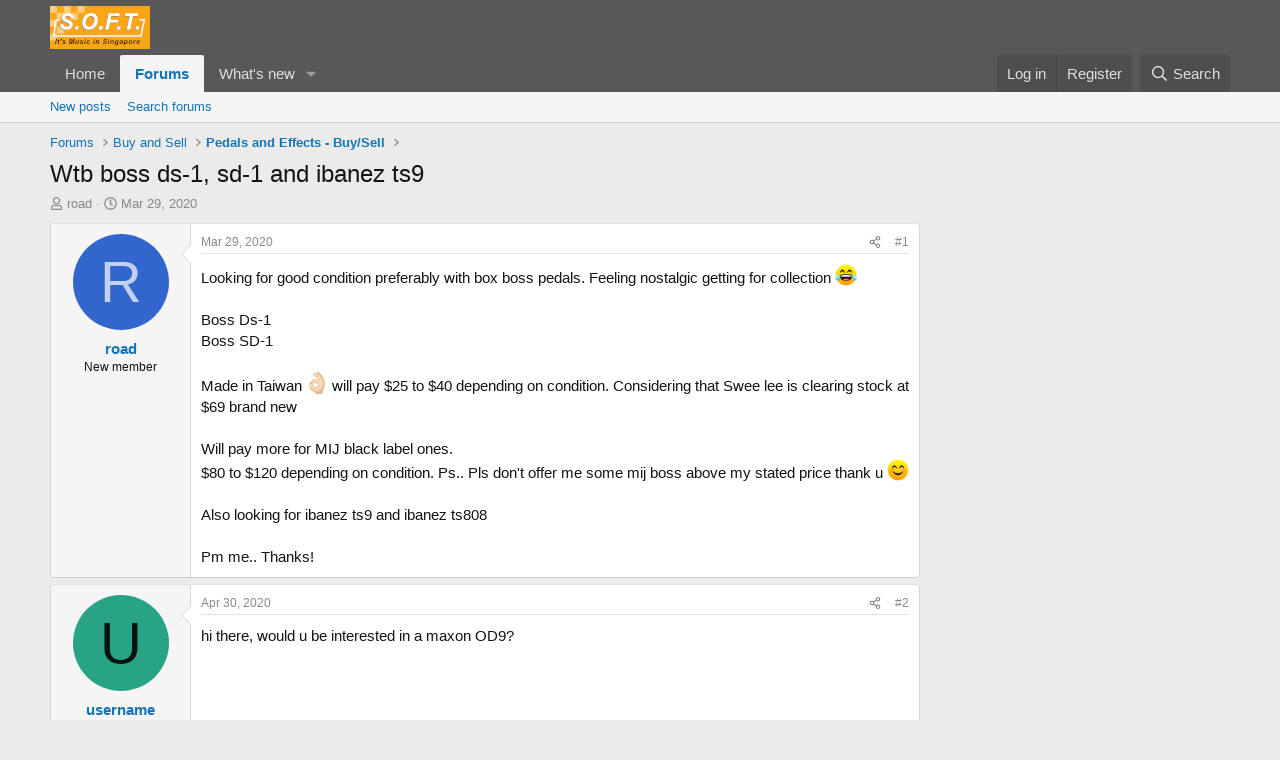

--- FILE ---
content_type: text/html; charset=utf-8
request_url: https://soft.com.sg/threads/wtb-boss-ds-1-sd-1-and-ibanez-ts9.435062/
body_size: 17678
content:
<!DOCTYPE html>
<html id="XF" lang="en-US" dir="LTR"
	data-xf="2.3"
	data-app="public"
	
	
	data-template="thread_view"
	data-container-key="node-98"
	data-content-key="thread-435062"
	data-logged-in="false"
	data-cookie-prefix="xf_"
	data-csrf="1770093192,1b800e3beffac69bc72bd110f96570e2"
	class="has-no-js template-thread_view"
	>
<head>
	
	
	

	<meta charset="utf-8" />
	<title>Wtb boss ds-1, sd-1 and ibanez ts9 | SOFT - It&#039;s Music in Singapore</title>
	<link rel="manifest" href="/webmanifest.php">

	<meta http-equiv="X-UA-Compatible" content="IE=Edge" />
	<meta name="viewport" content="width=device-width, initial-scale=1, viewport-fit=cover">

	
		<meta name="theme-color" content="#585858" />
	

	<meta name="apple-mobile-web-app-title" content="SOFT">
	
		<link rel="apple-touch-icon" href="/data/assets/logo/logo_soft_192.png">
		

	
		
		<meta name="description" content="Looking for good condition preferably with box boss pedals. Feeling nostalgic getting for collection 😂

Boss Ds-1
Boss SD-1

Made in Taiwan 👌🏻 will pay $25..." />
		<meta property="og:description" content="Looking for good condition preferably with box boss pedals. Feeling nostalgic getting for collection 😂

Boss Ds-1
Boss SD-1

Made in Taiwan 👌🏻 will pay $25 to $40 depending on condition. Considering that Swee lee is clearing stock at $69 brand new

Will pay more for MIJ black label ones.
$80 to..." />
		<meta property="twitter:description" content="Looking for good condition preferably with box boss pedals. Feeling nostalgic getting for collection 😂

Boss Ds-1
Boss SD-1

Made in Taiwan 👌🏻 will pay $25 to $40 depending on condition..." />
	
	
		<meta property="og:url" content="https://soft.com.sg/threads/wtb-boss-ds-1-sd-1-and-ibanez-ts9.435062/" />
	
		<link rel="canonical" href="https://soft.com.sg/threads/wtb-boss-ds-1-sd-1-and-ibanez-ts9.435062/" />
	

	
		
	
	
	<meta property="og:site_name" content="SOFT - It&#039;s Music in Singapore" />


	
	
		
	
	
	<meta property="og:type" content="website" />


	
	
		
	
	
	
		<meta property="og:title" content="Wtb boss ds-1, sd-1 and ibanez ts9" />
		<meta property="twitter:title" content="Wtb boss ds-1, sd-1 and ibanez ts9" />
	


	
	
	
	
		
	
	
	
		<meta property="og:image" content="https://soft.com.sg/data/assets/logo/logo_soft_big_1200x1200.jpg" />
		<meta property="twitter:image" content="https://soft.com.sg/data/assets/logo/logo_soft_big_1200x1200.jpg" />
		<meta property="twitter:card" content="summary" />
	


	

	
	
	
	

	<link rel="stylesheet" href="/css.php?css=public%3Anormalize.css%2Cpublic%3Afa.css%2Cpublic%3Acore.less%2Cpublic%3Aapp.less&amp;s=2&amp;l=1&amp;d=1755194681&amp;k=089ee690d89e1260b8f662110bbe30ee690028cc" />

	<link rel="stylesheet" href="/css.php?css=public%3Amessage.less&amp;s=2&amp;l=1&amp;d=1755194681&amp;k=8e559e03b35998ef4cf306601a9f9fb40fe5bc44" />
<link rel="stylesheet" href="/css.php?css=public%3Ashare_controls.less&amp;s=2&amp;l=1&amp;d=1755194681&amp;k=d2eaabb6606d86801c2010626072aaa4149ddecb" />
<link rel="stylesheet" href="/css.php?css=public%3Astructured_list.less&amp;s=2&amp;l=1&amp;d=1755194681&amp;k=df9648e9dc97908f77e6fb7ce5ee259e6204dd2f" />
<link rel="stylesheet" href="/css.php?css=public%3Aextra.less&amp;s=2&amp;l=1&amp;d=1755194681&amp;k=8e8a3412b810302aaa92e923cd379aa9fd7051ee" />


	
		<script src="/js/xf/preamble.min.js?_v=06b7d4ce"></script>
	

	
	<script src="/js/vendor/vendor-compiled.js?_v=06b7d4ce" defer></script>
	<script src="/js/xf/core-compiled.js?_v=06b7d4ce" defer></script>

	<script>
		XF.ready(() =>
		{
			XF.extendObject(true, XF.config, {
				// 
				userId: 0,
				enablePush: true,
				pushAppServerKey: 'BNcLq1h7yFfLMP7Zla7eglODqtBCbci0l_iB4-RZllLYppkwsZPF5zLM0B1jPLz7FJCMENmy2b9t8LhHu82RZCY',
				url: {
					fullBase: 'https://soft.com.sg/',
					basePath: '/',
					css: '/css.php?css=__SENTINEL__&s=2&l=1&d=1755194681',
					js: '/js/__SENTINEL__?_v=06b7d4ce',
					icon: '/data/local/icons/__VARIANT__.svg?v=1755194702#__NAME__',
					iconInline: '/styles/fa/__VARIANT__/__NAME__.svg?v=5.15.3',
					keepAlive: '/login/keep-alive'
				},
				cookie: {
					path: '/',
					domain: '',
					prefix: 'xf_',
					secure: true,
					consentMode: 'disabled',
					consented: ["optional","_third_party"]
				},
				cacheKey: 'f3ed7234243583f554e27d349fe769c5',
				csrf: '1770093192,1b800e3beffac69bc72bd110f96570e2',
				js: {},
				fullJs: false,
				css: {"public:message.less":true,"public:share_controls.less":true,"public:structured_list.less":true,"public:extra.less":true},
				time: {
					now: 1770093192,
					today: 1770048000,
					todayDow: 2,
					tomorrow: 1770134400,
					yesterday: 1769961600,
					week: 1769529600,
					month: 1769875200,
					year: 1767196800
				},
				style: {
					light: '',
					dark: '',
					defaultColorScheme: 'light'
				},
				borderSizeFeature: '3px',
				fontAwesomeWeight: 'r',
				enableRtnProtect: true,
				
				enableFormSubmitSticky: true,
				imageOptimization: '0',
				imageOptimizationQuality: 0.85,
				uploadMaxFilesize: 268435456,
				uploadMaxWidth: 0,
				uploadMaxHeight: 0,
				allowedVideoExtensions: ["m4v","mov","mp4","mp4v","mpeg","mpg","ogv","webm"],
				allowedAudioExtensions: ["mp3","opus","ogg","wav"],
				shortcodeToEmoji: true,
				visitorCounts: {
					conversations_unread: '0',
					alerts_unviewed: '0',
					total_unread: '0',
					title_count: true,
					icon_indicator: true
				},
				jsMt: {"xf\/action.js":"3bfba5be","xf\/embed.js":"477cb356","xf\/form.js":"477cb356","xf\/structure.js":"3bfba5be","xf\/tooltip.js":"477cb356"},
				jsState: {},
				publicMetadataLogoUrl: 'https://soft.com.sg/data/assets/logo/logo_soft_big_1200x1200.jpg',
				publicPushBadgeUrl: 'https://soft.com.sg/styles/default/xenforo/bell.png'
			})

			XF.extendObject(XF.phrases, {
				// 
				date_x_at_time_y:     "{date} at {time}",
				day_x_at_time_y:      "{day} at {time}",
				yesterday_at_x:       "Yesterday at {time}",
				x_minutes_ago:        "{minutes} minutes ago",
				one_minute_ago:       "1 minute ago",
				a_moment_ago:         "A moment ago",
				today_at_x:           "Today at {time}",
				in_a_moment:          "In a moment",
				in_a_minute:          "In a minute",
				in_x_minutes:         "In {minutes} minutes",
				later_today_at_x:     "Later today at {time}",
				tomorrow_at_x:        "Tomorrow at {time}",
				short_date_x_minutes: "{minutes}m",
				short_date_x_hours:   "{hours}h",
				short_date_x_days:    "{days}d",

				day0: "Sunday",
				day1: "Monday",
				day2: "Tuesday",
				day3: "Wednesday",
				day4: "Thursday",
				day5: "Friday",
				day6: "Saturday",

				dayShort0: "Sun",
				dayShort1: "Mon",
				dayShort2: "Tue",
				dayShort3: "Wed",
				dayShort4: "Thu",
				dayShort5: "Fri",
				dayShort6: "Sat",

				month0: "January",
				month1: "February",
				month2: "March",
				month3: "April",
				month4: "May",
				month5: "June",
				month6: "July",
				month7: "August",
				month8: "September",
				month9: "October",
				month10: "November",
				month11: "December",

				active_user_changed_reload_page: "The active user has changed. Reload the page for the latest version.",
				server_did_not_respond_in_time_try_again: "The server did not respond in time. Please try again.",
				oops_we_ran_into_some_problems: "Oops! We ran into some problems.",
				oops_we_ran_into_some_problems_more_details_console: "Oops! We ran into some problems. Please try again later. More error details may be in the browser console.",
				file_too_large_to_upload: "The file is too large to be uploaded.",
				uploaded_file_is_too_large_for_server_to_process: "The uploaded file is too large for the server to process.",
				files_being_uploaded_are_you_sure: "Files are still being uploaded. Are you sure you want to submit this form?",
				attach: "Attach files",
				rich_text_box: "Rich text box",
				close: "Close",
				link_copied_to_clipboard: "Link copied to clipboard.",
				text_copied_to_clipboard: "Text copied to clipboard.",
				loading: "Loading…",
				you_have_exceeded_maximum_number_of_selectable_items: "You have exceeded the maximum number of selectable items.",

				processing: "Processing",
				'processing...': "Processing…",

				showing_x_of_y_items: "Showing {count} of {total} items",
				showing_all_items: "Showing all items",
				no_items_to_display: "No items to display",

				number_button_up: "Increase",
				number_button_down: "Decrease",

				push_enable_notification_title: "Push notifications enabled successfully at SOFT - It\'s Music in Singapore",
				push_enable_notification_body: "Thank you for enabling push notifications!",

				pull_down_to_refresh: "Pull down to refresh",
				release_to_refresh: "Release to refresh",
				refreshing: "Refreshing…"
			})
		})
	</script>

	


	
		<link rel="icon" type="image/png" href="https://soft.com.sg/data/assets/logo/soft_Favicon.png" sizes="32x32" />
	

	
	<script async src="https://www.googletagmanager.com/gtag/js?id=G-D01CW1S85R"></script>
	<script>
		window.dataLayer = window.dataLayer || [];
		function gtag(){dataLayer.push(arguments);}
		gtag('js', new Date());
		gtag('config', 'G-D01CW1S85R', {
			// 
			
			
		});
	</script>

<script defer src="https://cloudmetrics.xenforo.com/js/essential.js" data-website-id="2020945420488185"></script>
</head>
<body data-template="thread_view">

<div class="p-pageWrapper" id="top">

	

	<header class="p-header" id="header">
		<div class="p-header-inner">
			<div class="p-header-content">
				<div class="p-header-logo p-header-logo--image">
					<a href="/">
						

	

	
		
		

		
	

	

	<picture data-variations="{&quot;default&quot;:{&quot;1&quot;:&quot;\/data\/assets\/logo\/soft_logo_100.png&quot;,&quot;2&quot;:null}}">
		
		
		

		

		<img src="/data/assets/logo/soft_logo_100.png"  width="100" height="36" alt="SOFT - It&#039;s Music in Singapore"  />
	</picture>


					</a>
				</div>

				
			</div>
		</div>
	</header>

	
	

	
		<div class="p-navSticky p-navSticky--primary" data-xf-init="sticky-header">
			
		<nav class="p-nav">
			<div class="p-nav-inner">
				<button type="button" class="button button--plain p-nav-menuTrigger" data-xf-click="off-canvas" data-menu=".js-headerOffCanvasMenu" tabindex="0" aria-label="Menu"><span class="button-text">
					<i aria-hidden="true"></i>
				</span></button>

				<div class="p-nav-smallLogo">
					<a href="/">
						

	

	
		
		

		
	

	

	<picture data-variations="{&quot;default&quot;:{&quot;1&quot;:&quot;\/data\/assets\/logo\/soft_logo_100.png&quot;,&quot;2&quot;:null}}">
		
		
		

		

		<img src="/data/assets/logo/soft_logo_100.png"  width="100" height="36" alt="SOFT - It&#039;s Music in Singapore"  />
	</picture>


					</a>
				</div>

				<div class="p-nav-scroller hScroller" data-xf-init="h-scroller" data-auto-scroll=".p-navEl.is-selected">
					<div class="hScroller-scroll">
						<ul class="p-nav-list js-offCanvasNavSource">
							
								<li>
									
	<div class="p-navEl " >
	

		
	
	<a href="/"
	class="p-navEl-link "
	
	data-xf-key="1"
	data-nav-id="home">Home</a>


		

		
	
	</div>

								</li>
							
								<li>
									
	<div class="p-navEl is-selected" data-has-children="true">
	

		
	
	<a href="/forums/"
	class="p-navEl-link p-navEl-link--splitMenu "
	
	
	data-nav-id="forums">Forums</a>


		<a data-xf-key="2"
			data-xf-click="menu"
			data-menu-pos-ref="< .p-navEl"
			class="p-navEl-splitTrigger"
			role="button"
			tabindex="0"
			aria-label="Toggle expanded"
			aria-expanded="false"
			aria-haspopup="true"></a>

		
	
		<div class="menu menu--structural" data-menu="menu" aria-hidden="true">
			<div class="menu-content">
				
					
	
	
	<a href="/whats-new/posts/"
	class="menu-linkRow u-indentDepth0 js-offCanvasCopy "
	
	
	data-nav-id="newPosts">New posts</a>

	

				
					
	
	
	<a href="/search/?type=post"
	class="menu-linkRow u-indentDepth0 js-offCanvasCopy "
	
	
	data-nav-id="searchForums">Search forums</a>

	

				
			</div>
		</div>
	
	</div>

								</li>
							
								<li>
									
	<div class="p-navEl " data-has-children="true">
	

		
	
	<a href="/whats-new/"
	class="p-navEl-link p-navEl-link--splitMenu "
	
	
	data-nav-id="whatsNew">What's new</a>


		<a data-xf-key="3"
			data-xf-click="menu"
			data-menu-pos-ref="< .p-navEl"
			class="p-navEl-splitTrigger"
			role="button"
			tabindex="0"
			aria-label="Toggle expanded"
			aria-expanded="false"
			aria-haspopup="true"></a>

		
	
		<div class="menu menu--structural" data-menu="menu" aria-hidden="true">
			<div class="menu-content">
				
					
	
	
	<a href="/featured/"
	class="menu-linkRow u-indentDepth0 js-offCanvasCopy "
	
	
	data-nav-id="featured">Featured content</a>

	

				
					
	
	
	<a href="/whats-new/posts/"
	class="menu-linkRow u-indentDepth0 js-offCanvasCopy "
	 rel="nofollow"
	
	data-nav-id="whatsNewPosts">New posts</a>

	

				
					
	
	
	<a href="/whats-new/profile-posts/"
	class="menu-linkRow u-indentDepth0 js-offCanvasCopy "
	 rel="nofollow"
	
	data-nav-id="whatsNewProfilePosts">New profile posts</a>

	

				
					
	
	
	<a href="/whats-new/latest-activity"
	class="menu-linkRow u-indentDepth0 js-offCanvasCopy "
	 rel="nofollow"
	
	data-nav-id="latestActivity">Latest activity</a>

	

				
			</div>
		</div>
	
	</div>

								</li>
							
						</ul>
					</div>
				</div>

				<div class="p-nav-opposite">
					<div class="p-navgroup p-account p-navgroup--guest">
						
							<a href="/login/" class="p-navgroup-link p-navgroup-link--textual p-navgroup-link--logIn"
								data-xf-click="overlay" data-follow-redirects="on">
								<span class="p-navgroup-linkText">Log in</span>
							</a>
							
								<a href="/register/" class="p-navgroup-link p-navgroup-link--textual p-navgroup-link--register"
									data-xf-click="overlay" data-follow-redirects="on">
									<span class="p-navgroup-linkText">Register</span>
								</a>
							
						
					</div>

					<div class="p-navgroup p-discovery">
						<a href="/whats-new/"
							class="p-navgroup-link p-navgroup-link--iconic p-navgroup-link--whatsnew"
							aria-label="What&#039;s new"
							title="What&#039;s new">
							<i aria-hidden="true"></i>
							<span class="p-navgroup-linkText">What's new</span>
						</a>

						
							<a href="/search/"
								class="p-navgroup-link p-navgroup-link--iconic p-navgroup-link--search"
								data-xf-click="menu"
								data-xf-key="/"
								aria-label="Search"
								aria-expanded="false"
								aria-haspopup="true"
								title="Search">
								<i aria-hidden="true"></i>
								<span class="p-navgroup-linkText">Search</span>
							</a>
							<div class="menu menu--structural menu--wide" data-menu="menu" aria-hidden="true">
								<form action="/search/search" method="post"
									class="menu-content"
									data-xf-init="quick-search">

									<h3 class="menu-header">Search</h3>
									
									<div class="menu-row">
										
											<div class="inputGroup inputGroup--joined">
												<input type="text" class="input" name="keywords" data-acurl="/search/auto-complete" placeholder="Search…" aria-label="Search" data-menu-autofocus="true" />
												
			<select name="constraints" class="js-quickSearch-constraint input" aria-label="Search within">
				<option value="">Everywhere</option>
<option value="{&quot;search_type&quot;:&quot;post&quot;}">Threads</option>
<option value="{&quot;search_type&quot;:&quot;post&quot;,&quot;c&quot;:{&quot;nodes&quot;:[98],&quot;child_nodes&quot;:1}}">This forum</option>
<option value="{&quot;search_type&quot;:&quot;post&quot;,&quot;c&quot;:{&quot;thread&quot;:435062}}">This thread</option>

			</select>
		
											</div>
										
									</div>

									
									<div class="menu-row">
										<label class="iconic"><input type="checkbox"  name="c[title_only]" value="1" /><i aria-hidden="true"></i><span class="iconic-label">Search titles only</span></label>

									</div>
									
									<div class="menu-row">
										<div class="inputGroup">
											<span class="inputGroup-text" id="ctrl_search_menu_by_member">By:</span>
											<input type="text" class="input" name="c[users]" data-xf-init="auto-complete" placeholder="Member" aria-labelledby="ctrl_search_menu_by_member" />
										</div>
									</div>
									<div class="menu-footer">
									<span class="menu-footer-controls">
										<button type="submit" class="button button--icon button--icon--search button--primary"><i class="fa--xf far fa-search "><svg xmlns="http://www.w3.org/2000/svg" role="img" aria-hidden="true" ><use href="/data/local/icons/regular.svg?v=1755194702#search"></use></svg></i><span class="button-text">Search</span></button>
										<button type="submit" class="button " name="from_search_menu"><span class="button-text">Advanced search…</span></button>
									</span>
									</div>

									<input type="hidden" name="_xfToken" value="1770093192,1b800e3beffac69bc72bd110f96570e2" />
								</form>
							</div>
						
					</div>
				</div>
			</div>
		</nav>
	
		</div>
		
		
			<div class="p-sectionLinks">
				<div class="p-sectionLinks-inner hScroller" data-xf-init="h-scroller">
					<div class="hScroller-scroll">
						<ul class="p-sectionLinks-list">
							
								<li>
									
	<div class="p-navEl " >
	

		
	
	<a href="/whats-new/posts/"
	class="p-navEl-link "
	
	data-xf-key="alt+1"
	data-nav-id="newPosts">New posts</a>


		

		
	
	</div>

								</li>
							
								<li>
									
	<div class="p-navEl " >
	

		
	
	<a href="/search/?type=post"
	class="p-navEl-link "
	
	data-xf-key="alt+2"
	data-nav-id="searchForums">Search forums</a>


		

		
	
	</div>

								</li>
							
						</ul>
					</div>
				</div>
			</div>
			
	
		

	<div class="offCanvasMenu offCanvasMenu--nav js-headerOffCanvasMenu" data-menu="menu" aria-hidden="true" data-ocm-builder="navigation">
		<div class="offCanvasMenu-backdrop" data-menu-close="true"></div>
		<div class="offCanvasMenu-content">
			<div class="offCanvasMenu-header">
				Menu
				<a class="offCanvasMenu-closer" data-menu-close="true" role="button" tabindex="0" aria-label="Close"></a>
			</div>
			
				<div class="p-offCanvasRegisterLink">
					<div class="offCanvasMenu-linkHolder">
						<a href="/login/" class="offCanvasMenu-link" data-xf-click="overlay" data-menu-close="true">
							Log in
						</a>
					</div>
					<hr class="offCanvasMenu-separator" />
					
						<div class="offCanvasMenu-linkHolder">
							<a href="/register/" class="offCanvasMenu-link" data-xf-click="overlay" data-menu-close="true">
								Register
							</a>
						</div>
						<hr class="offCanvasMenu-separator" />
					
				</div>
			
			<div class="js-offCanvasNavTarget"></div>
			<div class="offCanvasMenu-installBanner js-installPromptContainer" style="display: none;" data-xf-init="install-prompt">
				<div class="offCanvasMenu-installBanner-header">Install the app</div>
				<button type="button" class="button js-installPromptButton"><span class="button-text">Install</span></button>
				<template class="js-installTemplateIOS">
					<div class="js-installTemplateContent">
						<div class="overlay-title">How to install the app on iOS</div>
						<div class="block-body">
							<div class="block-row">
								<p>
									Follow along with the video below to see how to install our site as a web app on your home screen.
								</p>
								<p style="text-align: center">
									<video src="/styles/default/xenforo/add_to_home.mp4"
										width="280" height="480" autoplay loop muted playsinline></video>
								</p>
								<p>
									<small><strong>Note:</strong> This feature may not be available in some browsers.</small>
								</p>
							</div>
						</div>
					</div>
				</template>
			</div>
		</div>
	</div>

	<div class="p-body">
		<div class="p-body-inner">
			<!--XF:EXTRA_OUTPUT-->

			

			

			
			
	
		<ul class="p-breadcrumbs "
			itemscope itemtype="https://schema.org/BreadcrumbList">
			
				

				
				

				

				
					
					
	<li itemprop="itemListElement" itemscope itemtype="https://schema.org/ListItem">
		<a href="/forums/" itemprop="item">
			<span itemprop="name">Forums</span>
		</a>
		<meta itemprop="position" content="1" />
	</li>

				
				
					
					
	<li itemprop="itemListElement" itemscope itemtype="https://schema.org/ListItem">
		<a href="/forums/#buy-and-sell.14" itemprop="item">
			<span itemprop="name">Buy and Sell</span>
		</a>
		<meta itemprop="position" content="2" />
	</li>

				
					
					
	<li itemprop="itemListElement" itemscope itemtype="https://schema.org/ListItem">
		<a href="/forums/pedals-and-effects-buy-sell.98/" itemprop="item">
			<span itemprop="name">Pedals and Effects - Buy/Sell</span>
		</a>
		<meta itemprop="position" content="3" />
	</li>

				
			
		</ul>
	

			

			
	<noscript class="js-jsWarning"><div class="blockMessage blockMessage--important blockMessage--iconic u-noJsOnly">JavaScript is disabled. For a better experience, please enable JavaScript in your browser before proceeding.</div></noscript>

			
	<div class="blockMessage blockMessage--important blockMessage--iconic js-browserWarning" style="display: none">You are using an out of date browser. It  may not display this or other websites correctly.<br />You should upgrade or use an <a href="https://www.google.com/chrome/" target="_blank" rel="noopener">alternative browser</a>.</div>


			
				<div class="p-body-header">
					
						
							<div class="p-title ">
								
									
										<h1 class="p-title-value">Wtb boss ds-1, sd-1 and ibanez ts9</h1>
									
									
								
							</div>
						

						
							<div class="p-description">
	<ul class="listInline listInline--bullet">
		<li>
			<i class="fa--xf far fa-user "><svg xmlns="http://www.w3.org/2000/svg" role="img" ><title>Thread starter</title><use href="/data/local/icons/regular.svg?v=1755194702#user"></use></svg></i>
			<span class="u-srOnly">Thread starter</span>

			<a href="/members/road.90038/" class="username  u-concealed" dir="auto" data-user-id="90038" data-xf-init="member-tooltip">road</a>
		</li>
		<li>
			<i class="fa--xf far fa-clock "><svg xmlns="http://www.w3.org/2000/svg" role="img" ><title>Start date</title><use href="/data/local/icons/regular.svg?v=1755194702#clock"></use></svg></i>
			<span class="u-srOnly">Start date</span>

			<a href="/threads/wtb-boss-ds-1-sd-1-and-ibanez-ts9.435062/" class="u-concealed"><time  class="u-dt" dir="auto" datetime="2020-03-29T14:55:47+0800" data-timestamp="1585464947" data-date="Mar 29, 2020" data-time="2:55 PM" data-short="Mar &#039;20" title="Mar 29, 2020 at 2:55 PM">Mar 29, 2020</time></a>
		</li>
		
	</ul>
</div>
						
					
				</div>
			

			<div class="p-body-main p-body-main--withSidebar ">
				
				<div class="p-body-contentCol"></div>
				
					<div class="p-body-sidebarCol"></div>
				

				

				<div class="p-body-content">
					
					<div class="p-body-pageContent">










	
	
	
		
	
	
	


	
	
	
		
	
	
	


	
	
		
	
	
	


	
	

 










	

	
		
	



















<div class="block block--messages" data-xf-init="" data-type="post" data-href="/inline-mod/" data-search-target="*">

	<span class="u-anchorTarget" id="posts"></span>

	
		
	

	

	<div class="block-outer"></div>

	

	
		
	<div class="block-outer js-threadStatusField"></div>

	

	<div class="block-container lbContainer"
		data-xf-init="lightbox select-to-quote"
		data-message-selector=".js-post"
		data-lb-id="thread-435062"
		data-lb-universal="1">

		<div class="block-body js-replyNewMessageContainer">
			
				

					

					
						

	
	

	

	
	<article class="message message--post js-post js-inlineModContainer  "
		data-author="road"
		data-content="post-1476424"
		id="js-post-1476424"
		>

		

		<span class="u-anchorTarget" id="post-1476424"></span>

		
			<div class="message-inner">
				
					<div class="message-cell message-cell--user">
						

	<section class="message-user"
		
		
		>

		

		<div class="message-avatar ">
			<div class="message-avatar-wrapper">
				<a href="/members/road.90038/" class="avatar avatar--m avatar--default avatar--default--dynamic" data-user-id="90038" data-xf-init="member-tooltip" style="background-color: #3366cc; color: #c2d1f0">
			<span class="avatar-u90038-m" role="img" aria-label="road">R</span> 
		</a>
				
			</div>
		</div>
		<div class="message-userDetails">
			<h4 class="message-name"><a href="/members/road.90038/" class="username " dir="auto" data-user-id="90038" data-xf-init="member-tooltip">road</a></h4>
			<h5 class="userTitle message-userTitle" dir="auto">New member</h5>
			
		</div>
		
			
			
		
		<span class="message-userArrow"></span>
	</section>

					</div>
				

				
					<div class="message-cell message-cell--main">
					
						<div class="message-main js-quickEditTarget">

							
								

	

	<header class="message-attribution message-attribution--split">
		<ul class="message-attribution-main listInline ">
			
			
			<li class="u-concealed">
				<a href="/threads/wtb-boss-ds-1-sd-1-and-ibanez-ts9.435062/post-1476424" rel="nofollow" >
					<time  class="u-dt" dir="auto" datetime="2020-03-29T14:55:47+0800" data-timestamp="1585464947" data-date="Mar 29, 2020" data-time="2:55 PM" data-short="Mar &#039;20" title="Mar 29, 2020 at 2:55 PM">Mar 29, 2020</time>
				</a>
			</li>
			
		</ul>

		<ul class="message-attribution-opposite message-attribution-opposite--list ">
			
			<li>
				<a href="/threads/wtb-boss-ds-1-sd-1-and-ibanez-ts9.435062/post-1476424"
					class="message-attribution-gadget"
					data-xf-init="share-tooltip"
					data-href="/posts/1476424/share"
					aria-label="Share"
					rel="nofollow">
					<i class="fa--xf far fa-share-alt "><svg xmlns="http://www.w3.org/2000/svg" role="img" aria-hidden="true" ><use href="/data/local/icons/regular.svg?v=1755194702#share-alt"></use></svg></i>
				</a>
			</li>
			
				<li class="u-hidden js-embedCopy">
					
	<a href="javascript:"
		data-xf-init="copy-to-clipboard"
		data-copy-text="&lt;div class=&quot;js-xf-embed&quot; data-url=&quot;https://soft.com.sg&quot; data-content=&quot;post-1476424&quot;&gt;&lt;/div&gt;&lt;script defer src=&quot;https://soft.com.sg/js/xf/external_embed.js?_v=06b7d4ce&quot;&gt;&lt;/script&gt;"
		data-success="Embed code HTML copied to clipboard."
		class="">
		<i class="fa--xf far fa-code "><svg xmlns="http://www.w3.org/2000/svg" role="img" aria-hidden="true" ><use href="/data/local/icons/regular.svg?v=1755194702#code"></use></svg></i>
	</a>

				</li>
			
			
			
				<li>
					<a href="/threads/wtb-boss-ds-1-sd-1-and-ibanez-ts9.435062/post-1476424" rel="nofollow">
						#1
					</a>
				</li>
			
		</ul>
	</header>

							

							<div class="message-content js-messageContent">
							

								
									
	
	
	

								

								
									
	

	<div class="message-userContent lbContainer js-lbContainer "
		data-lb-id="post-1476424"
		data-lb-caption-desc="road &middot; Mar 29, 2020 at 2:55 PM">

		
			

	
		
	

		

		<article class="message-body js-selectToQuote">
			
				
			

			<div >
				
					<div class="bbWrapper">Looking for good condition preferably with box boss pedals. Feeling nostalgic getting for collection <img class="smilie smilie--emoji" alt="😂" src="https://cdn.jsdelivr.net/joypixels/assets/8.0/png/unicode/64/1f602.png" title="Face with tears of joy    :joy:" data-shortname=":joy:" loading="lazy" width="64" height="64" /><br />
<br />
Boss Ds-1<br />
Boss SD-1<br />
<br />
Made in Taiwan <img class="smilie smilie--emoji" alt="👌🏻" src="https://cdn.jsdelivr.net/joypixels/assets/8.0/png/unicode/64/1f44c-1f3fb.png" title="OK hand: light skin tone    :ok_hand_tone1:" data-shortname=":ok_hand_tone1:" loading="lazy" width="64" height="64" /> will pay $25 to $40 depending on condition. Considering that Swee lee is clearing stock at $69 brand new<br />
<br />
Will pay more for MIJ black label ones.<br />
$80 to $120 depending on condition. Ps.. Pls don&#039;t offer me some mij boss above my stated price thank u <img class="smilie smilie--emoji" alt="😊" src="https://cdn.jsdelivr.net/joypixels/assets/8.0/png/unicode/64/1f60a.png" title="Smiling face with smiling eyes    :blush:" data-shortname=":blush:" loading="lazy" width="64" height="64" /><br />
<br />
Also looking for ibanez ts9 and ibanez ts808 <br />
<br />
Pm me.. Thanks!</div>
				
			</div>

			<div class="js-selectToQuoteEnd">&nbsp;</div>
			
				
			
		</article>

		
			

	
		
	

		

		
	</div>

								

								
									
	

	

								

								
									
	

								

							
							</div>

							
								
	

	<footer class="message-footer">
		

		

		<div class="reactionsBar js-reactionsList ">
			
		</div>

		<div class="js-historyTarget message-historyTarget toggleTarget" data-href="trigger-href"></div>
	</footer>

							
						</div>

					
					</div>
				
			</div>
		
	</article>

	
	

					

					

				

					

					
						

	
	

	

	
	<article class="message message--post js-post js-inlineModContainer  "
		data-author="username"
		data-content="post-1476913"
		id="js-post-1476913"
		itemscope itemtype="https://schema.org/Comment" itemid="https://soft.com.sg/posts/1476913/">

		
			<meta itemprop="parentItem" itemscope itemid="https://soft.com.sg/threads/wtb-boss-ds-1-sd-1-and-ibanez-ts9.435062/" />
			<meta itemprop="name" content="Post #2" />
		

		<span class="u-anchorTarget" id="post-1476913"></span>

		
			<div class="message-inner">
				
					<div class="message-cell message-cell--user">
						

	<section class="message-user"
		itemprop="author"
		itemscope itemtype="https://schema.org/Person"
		itemid="https://soft.com.sg/members/username.14893/">

		
			<meta itemprop="url" content="https://soft.com.sg/members/username.14893/" />
		

		<div class="message-avatar ">
			<div class="message-avatar-wrapper">
				<a href="/members/username.14893/" class="avatar avatar--m avatar--default avatar--default--dynamic" data-user-id="14893" data-xf-init="member-tooltip" style="background-color: #29a385; color: #051411">
			<span class="avatar-u14893-m" role="img" aria-label="username">U</span> 
		</a>
				
			</div>
		</div>
		<div class="message-userDetails">
			<h4 class="message-name"><a href="/members/username.14893/" class="username " dir="auto" data-user-id="14893" data-xf-init="member-tooltip"><span itemprop="name">username</span></a></h4>
			<h5 class="userTitle message-userTitle" dir="auto" itemprop="jobTitle">New member</h5>
			
		</div>
		
			
			
		
		<span class="message-userArrow"></span>
	</section>

					</div>
				

				
					<div class="message-cell message-cell--main">
					
						<div class="message-main js-quickEditTarget">

							
								

	

	<header class="message-attribution message-attribution--split">
		<ul class="message-attribution-main listInline ">
			
			
			<li class="u-concealed">
				<a href="/threads/wtb-boss-ds-1-sd-1-and-ibanez-ts9.435062/post-1476913" rel="nofollow" itemprop="url">
					<time  class="u-dt" dir="auto" datetime="2020-04-30T20:06:52+0800" data-timestamp="1588248412" data-date="Apr 30, 2020" data-time="8:06 PM" data-short="Apr &#039;20" title="Apr 30, 2020 at 8:06 PM" itemprop="datePublished">Apr 30, 2020</time>
				</a>
			</li>
			
		</ul>

		<ul class="message-attribution-opposite message-attribution-opposite--list ">
			
			<li>
				<a href="/threads/wtb-boss-ds-1-sd-1-and-ibanez-ts9.435062/post-1476913"
					class="message-attribution-gadget"
					data-xf-init="share-tooltip"
					data-href="/posts/1476913/share"
					aria-label="Share"
					rel="nofollow">
					<i class="fa--xf far fa-share-alt "><svg xmlns="http://www.w3.org/2000/svg" role="img" aria-hidden="true" ><use href="/data/local/icons/regular.svg?v=1755194702#share-alt"></use></svg></i>
				</a>
			</li>
			
				<li class="u-hidden js-embedCopy">
					
	<a href="javascript:"
		data-xf-init="copy-to-clipboard"
		data-copy-text="&lt;div class=&quot;js-xf-embed&quot; data-url=&quot;https://soft.com.sg&quot; data-content=&quot;post-1476913&quot;&gt;&lt;/div&gt;&lt;script defer src=&quot;https://soft.com.sg/js/xf/external_embed.js?_v=06b7d4ce&quot;&gt;&lt;/script&gt;"
		data-success="Embed code HTML copied to clipboard."
		class="">
		<i class="fa--xf far fa-code "><svg xmlns="http://www.w3.org/2000/svg" role="img" aria-hidden="true" ><use href="/data/local/icons/regular.svg?v=1755194702#code"></use></svg></i>
	</a>

				</li>
			
			
			
				<li>
					<a href="/threads/wtb-boss-ds-1-sd-1-and-ibanez-ts9.435062/post-1476913" rel="nofollow">
						#2
					</a>
				</li>
			
		</ul>
	</header>

							

							<div class="message-content js-messageContent">
							

								
									
	
	
	

								

								
									
	

	<div class="message-userContent lbContainer js-lbContainer "
		data-lb-id="post-1476913"
		data-lb-caption-desc="username &middot; Apr 30, 2020 at 8:06 PM">

		

		<article class="message-body js-selectToQuote">
			
				
			

			<div itemprop="text">
				
					<div class="bbWrapper">hi there, would u be interested in a maxon OD9?</div>
				
			</div>

			<div class="js-selectToQuoteEnd">&nbsp;</div>
			
				
			
		</article>

		

		
	</div>

								

								
									
	

	

								

								
									
	

								

							
							</div>

							
								
	

	<footer class="message-footer">
		
			<div class="message-microdata" itemprop="interactionStatistic" itemtype="https://schema.org/InteractionCounter" itemscope>
				<meta itemprop="userInteractionCount" content="0" />
				<meta itemprop="interactionType" content="https://schema.org/LikeAction" />
			</div>
		

		

		<div class="reactionsBar js-reactionsList ">
			
		</div>

		<div class="js-historyTarget message-historyTarget toggleTarget" data-href="trigger-href"></div>
	</footer>

							
						</div>

					
					</div>
				
			</div>
		
	</article>

	
	

					

					

				
			
		</div>
	</div>

	
		<div class="block-outer block-outer--after">
			
				

				
				
					<div class="block-outer-opposite">
						
							<a href="/login/" class="button button--link button--wrap" data-xf-click="overlay"><span class="button-text">
								You must log in or register to reply here.
							</span></a>
						
					</div>
				
			
		</div>
	

	
	

</div>









	<div class="block"  data-widget-id="11" data-widget-key="xfes_thread_view_below_quick_reply_similar_threads" data-widget-definition="xfes_similar_threads">
		<div class="block-container">
			
				<h3 class="block-header">Similar threads</h3>

				<div class="block-body">
					<div class="structItemContainer">
						
							

	

	<div class="structItem structItem--thread js-inlineModContainer js-threadListItem-435738" data-author="seeyoudownthere">

	
		<div class="structItem-cell structItem-cell--icon">
			<div class="structItem-iconContainer">
				<a href="/members/seeyoudownthere.67027/" class="avatar avatar--s avatar--default avatar--default--dynamic" data-user-id="67027" data-xf-init="member-tooltip" style="background-color: #3333cc; color: #c2c2f0">
			<span class="avatar-u67027-s" role="img" aria-label="seeyoudownthere">S</span> 
		</a>
				
			</div>
		</div>
	

	
		<div class="structItem-cell structItem-cell--main" data-xf-init="touch-proxy">
			

			<div class="structItem-title">
				
				
				<a href="/threads/wtb-boss-ds-1.435738/" class="" data-tp-primary="on" data-xf-init="preview-tooltip" data-preview-url="/threads/wtb-boss-ds-1.435738/preview"
					>
					WTB - Boss DS-1
				</a>
			</div>

			<div class="structItem-minor">
				

				
					<ul class="structItem-parts">
						<li><a href="/members/seeyoudownthere.67027/" class="username " dir="auto" data-user-id="67027" data-xf-init="member-tooltip">seeyoudownthere</a></li>
						<li class="structItem-startDate"><a href="/threads/wtb-boss-ds-1.435738/" rel="nofollow"><time  class="u-dt" dir="auto" datetime="2020-06-06T08:11:54+0800" data-timestamp="1591402314" data-date="Jun 6, 2020" data-time="8:11 AM" data-short="Jun &#039;20" title="Jun 6, 2020 at 8:11 AM">Jun 6, 2020</time></a></li>
						
							<li><a href="/forums/pedals-and-effects-buy-sell.98/">Pedals and Effects - Buy/Sell</a></li>
						
					</ul>

					
				
			</div>
		</div>
	

	
		<div class="structItem-cell structItem-cell--meta" title="First message reaction score: 0">
			<dl class="pairs pairs--justified">
				<dt>Replies</dt>
				<dd>0</dd>
			</dl>
			<dl class="pairs pairs--justified structItem-minor">
				<dt>Views</dt>
				<dd>1K</dd>
			</dl>
		</div>
	

	
		<div class="structItem-cell structItem-cell--latest">
			
				<a href="/threads/wtb-boss-ds-1.435738/latest" rel="nofollow"><time  class="structItem-latestDate u-dt" dir="auto" datetime="2020-06-06T08:11:54+0800" data-timestamp="1591402314" data-date="Jun 6, 2020" data-time="8:11 AM" data-short="Jun &#039;20" title="Jun 6, 2020 at 8:11 AM">Jun 6, 2020</time></a>
				<div class="structItem-minor">
					
						<a href="/members/seeyoudownthere.67027/" class="username " dir="auto" data-user-id="67027" data-xf-init="member-tooltip">seeyoudownthere</a>
					
				</div>
			
		</div>
	

	
		<div class="structItem-cell structItem-cell--icon structItem-cell--iconEnd">
			<div class="structItem-iconContainer">
				
					<a href="/members/seeyoudownthere.67027/" class="avatar avatar--xxs avatar--default avatar--default--dynamic" data-user-id="67027" data-xf-init="member-tooltip" style="background-color: #3333cc; color: #c2c2f0">
			<span class="avatar-u67027-s" role="img" aria-label="seeyoudownthere">S</span> 
		</a>
				
			</div>
		</div>
	

	</div>

						
							

	

	<div class="structItem structItem--thread js-inlineModContainer js-threadListItem-416755" data-author="guan_xxx">

	
		<div class="structItem-cell structItem-cell--icon">
			<div class="structItem-iconContainer">
				<a href="/members/guan_xxx.49289/" class="avatar avatar--s avatar--default avatar--default--dynamic" data-user-id="49289" data-xf-init="member-tooltip" style="background-color: #cc9966; color: #603f20">
			<span class="avatar-u49289-s" role="img" aria-label="guan_xxx">G</span> 
		</a>
				
			</div>
		</div>
	

	
		<div class="structItem-cell structItem-cell--main" data-xf-init="touch-proxy">
			

			<div class="structItem-title">
				
				
				<a href="/threads/boss-pedals-for-sale-vintage-mij-and-mit.416755/" class="" data-tp-primary="on" data-xf-init="preview-tooltip" data-preview-url="/threads/boss-pedals-for-sale-vintage-mij-and-mit.416755/preview"
					>
					Boss Pedals for Sale (Vintage MIJ and MIT)
				</a>
			</div>

			<div class="structItem-minor">
				

				
					<ul class="structItem-parts">
						<li><a href="/members/guan_xxx.49289/" class="username " dir="auto" data-user-id="49289" data-xf-init="member-tooltip">guan_xxx</a></li>
						<li class="structItem-startDate"><a href="/threads/boss-pedals-for-sale-vintage-mij-and-mit.416755/" rel="nofollow"><time  class="u-dt" dir="auto" datetime="2017-04-15T03:08:16+0800" data-timestamp="1492196896" data-date="Apr 15, 2017" data-time="3:08 AM" data-short="Apr &#039;17" title="Apr 15, 2017 at 3:08 AM">Apr 15, 2017</time></a></li>
						
							<li><a href="/forums/pedals-and-effects-buy-sell.98/">Pedals and Effects - Buy/Sell</a></li>
						
					</ul>

					
				
			</div>
		</div>
	

	
		<div class="structItem-cell structItem-cell--meta" title="First message reaction score: 0">
			<dl class="pairs pairs--justified">
				<dt>Replies</dt>
				<dd>0</dd>
			</dl>
			<dl class="pairs pairs--justified structItem-minor">
				<dt>Views</dt>
				<dd>864</dd>
			</dl>
		</div>
	

	
		<div class="structItem-cell structItem-cell--latest">
			
				<a href="/threads/boss-pedals-for-sale-vintage-mij-and-mit.416755/latest" rel="nofollow"><time  class="structItem-latestDate u-dt" dir="auto" datetime="2017-04-15T03:08:16+0800" data-timestamp="1492196896" data-date="Apr 15, 2017" data-time="3:08 AM" data-short="Apr &#039;17" title="Apr 15, 2017 at 3:08 AM">Apr 15, 2017</time></a>
				<div class="structItem-minor">
					
						<a href="/members/guan_xxx.49289/" class="username " dir="auto" data-user-id="49289" data-xf-init="member-tooltip">guan_xxx</a>
					
				</div>
			
		</div>
	

	
		<div class="structItem-cell structItem-cell--icon structItem-cell--iconEnd">
			<div class="structItem-iconContainer">
				
					<a href="/members/guan_xxx.49289/" class="avatar avatar--xxs avatar--default avatar--default--dynamic" data-user-id="49289" data-xf-init="member-tooltip" style="background-color: #cc9966; color: #603f20">
			<span class="avatar-u49289-s" role="img" aria-label="guan_xxx">G</span> 
		</a>
				
			</div>
		</div>
	

	</div>

						
							

	

	<div class="structItem structItem--thread is-prefix1 js-inlineModContainer js-threadListItem-421401" data-author="euntaek_kim">

	
		<div class="structItem-cell structItem-cell--icon">
			<div class="structItem-iconContainer">
				<a href="/members/euntaek_kim.33705/" class="avatar avatar--s avatar--default avatar--default--dynamic" data-user-id="33705" data-xf-init="member-tooltip" style="background-color: #cc3366; color: #f0c2d1">
			<span class="avatar-u33705-s" role="img" aria-label="euntaek_kim">E</span> 
		</a>
				
			</div>
		</div>
	

	
		<div class="structItem-cell structItem-cell--main" data-xf-init="touch-proxy">
			
				<ul class="structItem-statuses">
				
				
					
					
					
					
					
						<li>
							<i class="structItem-status structItem-status--locked" aria-hidden="true" title="Locked"></i>
							<span class="u-srOnly">Locked</span>
						</li>
					

					
						
					

					
						
					

					
					

					
					
						
							
						
					
				
				
				</ul>
			

			<div class="structItem-title">
				
				
					
						<span class="label label--primary" dir="auto">SOLD</span>
					
				
				<a href="/threads/pedalboard-clearance.421401/" class="" data-tp-primary="on" data-xf-init="preview-tooltip" data-preview-url="/threads/pedalboard-clearance.421401/preview"
					>
					Pedalboard Clearance
				</a>
			</div>

			<div class="structItem-minor">
				

				
					<ul class="structItem-parts">
						<li><a href="/members/euntaek_kim.33705/" class="username " dir="auto" data-user-id="33705" data-xf-init="member-tooltip">euntaek_kim</a></li>
						<li class="structItem-startDate"><a href="/threads/pedalboard-clearance.421401/" rel="nofollow"><time  class="u-dt" dir="auto" datetime="2017-10-10T18:29:35+0800" data-timestamp="1507631375" data-date="Oct 10, 2017" data-time="6:29 PM" data-short="Oct &#039;17" title="Oct 10, 2017 at 6:29 PM">Oct 10, 2017</time></a></li>
						
							<li><a href="/forums/pedals-and-effects-buy-sell.98/">Pedals and Effects - Buy/Sell</a></li>
						
					</ul>

					
				
			</div>
		</div>
	

	
		<div class="structItem-cell structItem-cell--meta" title="First message reaction score: 0">
			<dl class="pairs pairs--justified">
				<dt>Replies</dt>
				<dd>6</dd>
			</dl>
			<dl class="pairs pairs--justified structItem-minor">
				<dt>Views</dt>
				<dd>2K</dd>
			</dl>
		</div>
	

	
		<div class="structItem-cell structItem-cell--latest">
			
				<a href="/threads/pedalboard-clearance.421401/latest" rel="nofollow"><time  class="structItem-latestDate u-dt" dir="auto" datetime="2017-11-01T13:05:29+0800" data-timestamp="1509512729" data-date="Nov 1, 2017" data-time="1:05 PM" data-short="Nov &#039;17" title="Nov 1, 2017 at 1:05 PM">Nov 1, 2017</time></a>
				<div class="structItem-minor">
					
						<a href="/members/euntaek_kim.33705/" class="username " dir="auto" data-user-id="33705" data-xf-init="member-tooltip">euntaek_kim</a>
					
				</div>
			
		</div>
	

	
		<div class="structItem-cell structItem-cell--icon structItem-cell--iconEnd">
			<div class="structItem-iconContainer">
				
					<a href="/members/euntaek_kim.33705/" class="avatar avatar--xxs avatar--default avatar--default--dynamic" data-user-id="33705" data-xf-init="member-tooltip" style="background-color: #cc3366; color: #f0c2d1">
			<span class="avatar-u33705-s" role="img" aria-label="euntaek_kim">E</span> 
		</a>
				
			</div>
		</div>
	

	</div>

						
							

	

	<div class="structItem structItem--thread js-inlineModContainer js-threadListItem-426672" data-author="gutiar25800">

	
		<div class="structItem-cell structItem-cell--icon">
			<div class="structItem-iconContainer">
				<a href="/members/gutiar25800.90323/" class="avatar avatar--s avatar--default avatar--default--dynamic" data-user-id="90323" data-xf-init="member-tooltip" style="background-color: #3366cc; color: #c2d1f0">
			<span class="avatar-u90323-s" role="img" aria-label="gutiar25800">G</span> 
		</a>
				
			</div>
		</div>
	

	
		<div class="structItem-cell structItem-cell--main" data-xf-init="touch-proxy">
			

			<div class="structItem-title">
				
				
				<a href="/threads/wts-selling-rg2570-guitarand-gears-ibanez-rg2570-boss-guitar-effects-pedal.426672/" class="" data-tp-primary="on" data-xf-init="preview-tooltip" data-preview-url="/threads/wts-selling-rg2570-guitarand-gears-ibanez-rg2570-boss-guitar-effects-pedal.426672/preview"
					>
					WTS : selling RG2570 guiTarand gears (IBANEZ RG2570 + BOSS guitar effects pedal )
				</a>
			</div>

			<div class="structItem-minor">
				

				
					<ul class="structItem-parts">
						<li><a href="/members/gutiar25800.90323/" class="username " dir="auto" data-user-id="90323" data-xf-init="member-tooltip">gutiar25800</a></li>
						<li class="structItem-startDate"><a href="/threads/wts-selling-rg2570-guitarand-gears-ibanez-rg2570-boss-guitar-effects-pedal.426672/" rel="nofollow"><time  class="u-dt" dir="auto" datetime="2018-06-24T17:15:25+0800" data-timestamp="1529831725" data-date="Jun 24, 2018" data-time="5:15 PM" data-short="Jun &#039;18" title="Jun 24, 2018 at 5:15 PM">Jun 24, 2018</time></a></li>
						
							<li><a href="/forums/guitar-buy-sell.51/">Guitar - Buy/Sell</a></li>
						
					</ul>

					
				
			</div>
		</div>
	

	
		<div class="structItem-cell structItem-cell--meta" title="First message reaction score: 0">
			<dl class="pairs pairs--justified">
				<dt>Replies</dt>
				<dd>0</dd>
			</dl>
			<dl class="pairs pairs--justified structItem-minor">
				<dt>Views</dt>
				<dd>596</dd>
			</dl>
		</div>
	

	
		<div class="structItem-cell structItem-cell--latest">
			
				<a href="/threads/wts-selling-rg2570-guitarand-gears-ibanez-rg2570-boss-guitar-effects-pedal.426672/latest" rel="nofollow"><time  class="structItem-latestDate u-dt" dir="auto" datetime="2018-06-24T17:15:25+0800" data-timestamp="1529831725" data-date="Jun 24, 2018" data-time="5:15 PM" data-short="Jun &#039;18" title="Jun 24, 2018 at 5:15 PM">Jun 24, 2018</time></a>
				<div class="structItem-minor">
					
						<a href="/members/gutiar25800.90323/" class="username " dir="auto" data-user-id="90323" data-xf-init="member-tooltip">gutiar25800</a>
					
				</div>
			
		</div>
	

	
		<div class="structItem-cell structItem-cell--icon structItem-cell--iconEnd">
			<div class="structItem-iconContainer">
				
					<a href="/members/gutiar25800.90323/" class="avatar avatar--xxs avatar--default avatar--default--dynamic" data-user-id="90323" data-xf-init="member-tooltip" style="background-color: #3366cc; color: #c2d1f0">
			<span class="avatar-u90323-s" role="img" aria-label="gutiar25800">G</span> 
		</a>
				
			</div>
		</div>
	

	</div>

						
							

	

	<div class="structItem structItem--thread is-prefix1 js-inlineModContainer js-threadListItem-412712" data-author="joeykwek6342008">

	
		<div class="structItem-cell structItem-cell--icon">
			<div class="structItem-iconContainer">
				<a href="/members/joeykwek6342008.21572/" class="avatar avatar--s avatar--default avatar--default--dynamic" data-user-id="21572" data-xf-init="member-tooltip" style="background-color: #66cc66; color: #206020">
			<span class="avatar-u21572-s" role="img" aria-label="joeykwek6342008">J</span> 
		</a>
				
			</div>
		</div>
	

	
		<div class="structItem-cell structItem-cell--main" data-xf-init="touch-proxy">
			
				<ul class="structItem-statuses">
				
				
					
					
					
					
					
						<li>
							<i class="structItem-status structItem-status--locked" aria-hidden="true" title="Locked"></i>
							<span class="u-srOnly">Locked</span>
						</li>
					

					
						
					

					
						
					

					
					

					
					
						
							
						
					
				
				
				</ul>
			

			<div class="structItem-title">
				
				
					
						<span class="label label--primary" dir="auto">SOLD</span>
					
				
				<a href="/threads/selling-boss-ds-1-tu-2-coolcat-transparent-overdrive-and-chorus.412712/" class="" data-tp-primary="on" data-xf-init="preview-tooltip" data-preview-url="/threads/selling-boss-ds-1-tu-2-coolcat-transparent-overdrive-and-chorus.412712/preview"
					>
					Selling Boss DS-1 &amp; TU-2, Coolcat Transparent Overdrive and Chorus
				</a>
			</div>

			<div class="structItem-minor">
				

				
					<ul class="structItem-parts">
						<li><a href="/members/joeykwek6342008.21572/" class="username " dir="auto" data-user-id="21572" data-xf-init="member-tooltip">joeykwek6342008</a></li>
						<li class="structItem-startDate"><a href="/threads/selling-boss-ds-1-tu-2-coolcat-transparent-overdrive-and-chorus.412712/" rel="nofollow"><time  class="u-dt" dir="auto" datetime="2016-11-30T16:08:13+0800" data-timestamp="1480493293" data-date="Nov 30, 2016" data-time="4:08 PM" data-short="Nov &#039;16" title="Nov 30, 2016 at 4:08 PM">Nov 30, 2016</time></a></li>
						
							<li><a href="/forums/pedals-and-effects-buy-sell.98/">Pedals and Effects - Buy/Sell</a></li>
						
					</ul>

					
				
			</div>
		</div>
	

	
		<div class="structItem-cell structItem-cell--meta" title="First message reaction score: 0">
			<dl class="pairs pairs--justified">
				<dt>Replies</dt>
				<dd>2</dd>
			</dl>
			<dl class="pairs pairs--justified structItem-minor">
				<dt>Views</dt>
				<dd>861</dd>
			</dl>
		</div>
	

	
		<div class="structItem-cell structItem-cell--latest">
			
				<a href="/threads/selling-boss-ds-1-tu-2-coolcat-transparent-overdrive-and-chorus.412712/latest" rel="nofollow"><time  class="structItem-latestDate u-dt" dir="auto" datetime="2017-08-12T00:50:03+0800" data-timestamp="1502470203" data-date="Aug 12, 2017" data-time="12:50 AM" data-short="Aug &#039;17" title="Aug 12, 2017 at 12:50 AM">Aug 12, 2017</time></a>
				<div class="structItem-minor">
					
						<a href="/members/joeykwek6342008.21572/" class="username " dir="auto" data-user-id="21572" data-xf-init="member-tooltip">joeykwek6342008</a>
					
				</div>
			
		</div>
	

	
		<div class="structItem-cell structItem-cell--icon structItem-cell--iconEnd">
			<div class="structItem-iconContainer">
				
					<a href="/members/joeykwek6342008.21572/" class="avatar avatar--xxs avatar--default avatar--default--dynamic" data-user-id="21572" data-xf-init="member-tooltip" style="background-color: #66cc66; color: #206020">
			<span class="avatar-u21572-s" role="img" aria-label="joeykwek6342008">J</span> 
		</a>
				
			</div>
		</div>
	

	</div>

						
					</div>
				</div>
			
		</div>
	</div>




<div class="blockMessage blockMessage--none">
	

	

	
		

		<div class="shareButtons shareButtons--iconic" data-xf-init="share-buttons" data-page-url="" data-page-title="" data-page-desc="" data-page-image="">
			<span class="u-anchorTarget" id="_xfUid-1-1770093192"></span>

			
				<span class="shareButtons-label">Share:</span>
			

			<div class="shareButtons-buttons">
				
					
						<a class="shareButtons-button shareButtons-button--brand shareButtons-button--facebook" href="#_xfUid-1-1770093192" data-href="https://www.facebook.com/sharer.php?u={url}">
							<i class="fa--xf fab fa-facebook-f "><svg xmlns="http://www.w3.org/2000/svg" role="img" aria-hidden="true" ><use href="/data/local/icons/brands.svg?v=1755194702#facebook-f"></use></svg></i>
							<span>Facebook</span>
						</a>
					

					
						<a class="shareButtons-button shareButtons-button--brand shareButtons-button--twitter" href="#_xfUid-1-1770093192" data-href="https://twitter.com/intent/tweet?url={url}&amp;text={title}">
							<i class="fa--xf fab fa-x "><svg xmlns="http://www.w3.org/2000/svg" viewBox="0 0 512 512" role="img" aria-hidden="true" ><path d="M389.2 48h70.6L305.6 224.2 487 464H345L233.7 318.6 106.5 464H35.8L200.7 275.5 26.8 48H172.4L272.9 180.9 389.2 48zM364.4 421.8h39.1L151.1 88h-42L364.4 421.8z"/></svg></i>
							<span>X</span>
						</a>
					

					
						<a class="shareButtons-button shareButtons-button--brand shareButtons-button--bluesky" href="#_xfUid-1-1770093192" data-href="https://bsky.app/intent/compose?text={url}">
							<i class="fa--xf fab fa-bluesky "><svg xmlns="http://www.w3.org/2000/svg" viewBox="0 0 576 512" role="img" aria-hidden="true" ><path d="M407.8 294.7c-3.3-.4-6.7-.8-10-1.3c3.4 .4 6.7 .9 10 1.3zM288 227.1C261.9 176.4 190.9 81.9 124.9 35.3C61.6-9.4 37.5-1.7 21.6 5.5C3.3 13.8 0 41.9 0 58.4S9.1 194 15 213.9c19.5 65.7 89.1 87.9 153.2 80.7c3.3-.5 6.6-.9 10-1.4c-3.3 .5-6.6 1-10 1.4C74.3 308.6-9.1 342.8 100.3 464.5C220.6 589.1 265.1 437.8 288 361.1c22.9 76.7 49.2 222.5 185.6 103.4c102.4-103.4 28.1-156-65.8-169.9c-3.3-.4-6.7-.8-10-1.3c3.4 .4 6.7 .9 10 1.3c64.1 7.1 133.6-15.1 153.2-80.7C566.9 194 576 75 576 58.4s-3.3-44.7-21.6-52.9c-15.8-7.1-40-14.9-103.2 29.8C385.1 81.9 314.1 176.4 288 227.1z"/></svg></i>
							<span>Bluesky</span>
						</a>
					

					
						<a class="shareButtons-button shareButtons-button--brand shareButtons-button--linkedin" href="#_xfUid-1-1770093192" data-href="https://www.linkedin.com/sharing/share-offsite/?url={url}">
							<i class="fa--xf fab fa-linkedin "><svg xmlns="http://www.w3.org/2000/svg" role="img" aria-hidden="true" ><use href="/data/local/icons/brands.svg?v=1755194702#linkedin"></use></svg></i>
							<span>LinkedIn</span>
						</a>
					

					
						<a class="shareButtons-button shareButtons-button--brand shareButtons-button--reddit" href="#_xfUid-1-1770093192" data-href="https://reddit.com/submit?url={url}&amp;title={title}">
							<i class="fa--xf fab fa-reddit-alien "><svg xmlns="http://www.w3.org/2000/svg" role="img" aria-hidden="true" ><use href="/data/local/icons/brands.svg?v=1755194702#reddit-alien"></use></svg></i>
							<span>Reddit</span>
						</a>
					

					
						<a class="shareButtons-button shareButtons-button--brand shareButtons-button--pinterest" href="#_xfUid-1-1770093192" data-href="https://pinterest.com/pin/create/bookmarklet/?url={url}&amp;description={title}&amp;media={image}">
							<i class="fa--xf fab fa-pinterest-p "><svg xmlns="http://www.w3.org/2000/svg" role="img" aria-hidden="true" ><use href="/data/local/icons/brands.svg?v=1755194702#pinterest-p"></use></svg></i>
							<span>Pinterest</span>
						</a>
					

					
						<a class="shareButtons-button shareButtons-button--brand shareButtons-button--tumblr" href="#_xfUid-1-1770093192" data-href="https://www.tumblr.com/widgets/share/tool?canonicalUrl={url}&amp;title={title}">
							<i class="fa--xf fab fa-tumblr "><svg xmlns="http://www.w3.org/2000/svg" role="img" aria-hidden="true" ><use href="/data/local/icons/brands.svg?v=1755194702#tumblr"></use></svg></i>
							<span>Tumblr</span>
						</a>
					

					
						<a class="shareButtons-button shareButtons-button--brand shareButtons-button--whatsApp" href="#_xfUid-1-1770093192" data-href="https://api.whatsapp.com/send?text={title}&nbsp;{url}">
							<i class="fa--xf fab fa-whatsapp "><svg xmlns="http://www.w3.org/2000/svg" role="img" aria-hidden="true" ><use href="/data/local/icons/brands.svg?v=1755194702#whatsapp"></use></svg></i>
							<span>WhatsApp</span>
						</a>
					

					
						<a class="shareButtons-button shareButtons-button--email" href="#_xfUid-1-1770093192" data-href="mailto:?subject={title}&amp;body={url}">
							<i class="fa--xf far fa-envelope "><svg xmlns="http://www.w3.org/2000/svg" role="img" aria-hidden="true" ><use href="/data/local/icons/regular.svg?v=1755194702#envelope"></use></svg></i>
							<span>Email</span>
						</a>
					

					
						<a class="shareButtons-button shareButtons-button--share is-hidden" href="#_xfUid-1-1770093192"
							data-xf-init="web-share"
							data-title="" data-text="" data-url=""
							data-hide=".shareButtons-button:not(.shareButtons-button--share)">

							<i class="fa--xf far fa-share-alt "><svg xmlns="http://www.w3.org/2000/svg" role="img" aria-hidden="true" ><use href="/data/local/icons/regular.svg?v=1755194702#share-alt"></use></svg></i>
							<span>Share</span>
						</a>
					

					
						<a class="shareButtons-button shareButtons-button--link is-hidden" href="#_xfUid-1-1770093192" data-clipboard="{url}">
							<i class="fa--xf far fa-link "><svg xmlns="http://www.w3.org/2000/svg" role="img" aria-hidden="true" ><use href="/data/local/icons/regular.svg?v=1755194702#link"></use></svg></i>
							<span>Link</span>
						</a>
					
				
			</div>
		</div>
	

</div>







</div>
					
				</div>

				
					<div class="p-body-sidebar">
						

	
	<script async src="https://pagead2.googlesyndication.com/pagead/js/adsbygoogle.js?client=ca-pub-0562737982915737"
	     crossorigin="anonymous"></script>
	<!-- Responsive -->
	<ins class="adsbygoogle"
	     style="display:block"
	     data-ad-client="ca-pub-0562737982915737"
	     data-ad-slot="4516065801"
	     data-ad-format="auto"
	     data-full-width-responsive="true"></ins>
	<script>
	     (adsbygoogle = window.adsbygoogle || []).push({});
	</script>


						
							<div class="block" data-widget-id="7" data-widget-key="forum_overview_new_posts" data-widget-definition="new_posts">
		<div class="block-container">
			
				<h3 class="block-minorHeader">
					<a href="/whats-new/posts/?skip=1" rel="nofollow">Latest posts</a>
				</h3>
				<ul class="block-body">
					
						
							<li class="block-row">
								
	<div class="contentRow">
		<div class="contentRow-figure">
			<a href="/members/shah_23.97084/" class="avatar avatar--xxs avatar--default avatar--default--dynamic" data-user-id="97084" data-xf-init="member-tooltip" style="background-color: #66cc33; color: #1f3d0f">
			<span class="avatar-u97084-s" role="img" aria-label="shah_23">S</span> 
		</a>
		</div>
		<div class="contentRow-main contentRow-main--close">
			
				<a href="/threads/looking-for-bassist.444633/post-1492346" >Looking for bassist</a>
			

			<div class="contentRow-minor contentRow-minor--hideLinks">
				<ul class="listInline listInline--bullet">
					<li>Latest: shah_23</li>
					<li><time  class="u-dt" dir="auto" datetime="2026-02-03T11:22:11+0800" data-timestamp="1770088931" data-date="Feb 3, 2026" data-time="11:22 AM" data-short="1h" title="Feb 3, 2026 at 11:22 AM">Today at 11:22 AM</time></li>
				</ul>
			</div>
			<div class="contentRow-minor contentRow-minor--hideLinks">
				<a href="/forums/musicians-bands-wanted.43/">Musicians/Bands Wanted</a>
			</div>
		</div>
	</div>

							</li>
						
							<li class="block-row">
								
	<div class="contentRow">
		<div class="contentRow-figure">
			<a href="/members/danieltanner0.97083/" class="avatar avatar--xxs avatar--default avatar--default--dynamic" data-user-id="97083" data-xf-init="member-tooltip" style="background-color: #a3a329; color: #141405">
			<span class="avatar-u97083-s" role="img" aria-label="danieltanner0">D</span> 
		</a>
		</div>
		<div class="contentRow-main contentRow-main--close">
			
				<a href="/threads/regarding-the-state-of-the-buy-sell-section.348268/post-1492345" >Regarding the state of the Buy/Sell section</a>
			

			<div class="contentRow-minor contentRow-minor--hideLinks">
				<ul class="listInline listInline--bullet">
					<li>Latest: danieltanner0</li>
					<li><time  class="u-dt" dir="auto" datetime="2026-02-03T06:24:12+0800" data-timestamp="1770071052" data-date="Feb 3, 2026" data-time="6:24 AM" data-short="6h" title="Feb 3, 2026 at 6:24 AM">Today at 6:24 AM</time></li>
				</ul>
			</div>
			<div class="contentRow-minor contentRow-minor--hideLinks">
				<a href="/forums/gear-guitar.34/">Gear - Guitar</a>
			</div>
		</div>
	</div>

							</li>
						
							<li class="block-row">
								
	<div class="contentRow">
		<div class="contentRow-figure">
			<a href="/members/danieltanner0.97083/" class="avatar avatar--xxs avatar--default avatar--default--dynamic" data-user-id="97083" data-xf-init="member-tooltip" style="background-color: #a3a329; color: #141405">
			<span class="avatar-u97083-s" role="img" aria-label="danieltanner0">D</span> 
		</a>
		</div>
		<div class="contentRow-main contentRow-main--close">
			
				<a href="/threads/i-strongly-recommend-hack-zack-tech-to-anyone-seeking-a-reliable-and-effective-solution.444632/post-1492344" >I strongly recommend Hack Zack Tech to anyone seeking a reliable and effective solution</a>
			

			<div class="contentRow-minor contentRow-minor--hideLinks">
				<ul class="listInline listInline--bullet">
					<li>Latest: danieltanner0</li>
					<li><time  class="u-dt" dir="auto" datetime="2026-02-03T04:35:38+0800" data-timestamp="1770064538" data-date="Feb 3, 2026" data-time="4:35 AM" data-short="7h" title="Feb 3, 2026 at 4:35 AM">Today at 4:35 AM</time></li>
				</ul>
			</div>
			<div class="contentRow-minor contentRow-minor--hideLinks">
				<a href="/forums/gigs-concerts-events.41/">Gigs/Concerts/Events</a>
			</div>
		</div>
	</div>

							</li>
						
							<li class="block-row">
								
	<div class="contentRow">
		<div class="contentRow-figure">
			<a href="/members/danieltanner0.97083/" class="avatar avatar--xxs avatar--default avatar--default--dynamic" data-user-id="97083" data-xf-init="member-tooltip" style="background-color: #a3a329; color: #141405">
			<span class="avatar-u97083-s" role="img" aria-label="danieltanner0">D</span> 
		</a>
		</div>
		<div class="contentRow-main contentRow-main--close">
			
				<a href="/threads/i-strongly-recommend-hack-zack-tech-to-anyone-seeking-a-reliable-and-effective-solution.444631/post-1492343" >I strongly recommend Hack Zack Tech to anyone seeking a reliable and effective solution</a>
			

			<div class="contentRow-minor contentRow-minor--hideLinks">
				<ul class="listInline listInline--bullet">
					<li>Latest: danieltanner0</li>
					<li><time  class="u-dt" dir="auto" datetime="2026-02-03T03:30:40+0800" data-timestamp="1770060640" data-date="Feb 3, 2026" data-time="3:30 AM" data-short="9h" title="Feb 3, 2026 at 3:30 AM">Today at 3:30 AM</time></li>
				</ul>
			</div>
			<div class="contentRow-minor contentRow-minor--hideLinks">
				<a href="/forums/feedback-and-suggestion.40/">Feedback and suggestion</a>
			</div>
		</div>
	</div>

							</li>
						
							<li class="block-row">
								
	<div class="contentRow">
		<div class="contentRow-figure">
			<a href="/members/waltz.52699/" class="avatar avatar--xxs avatar--default avatar--default--dynamic" data-user-id="52699" data-xf-init="member-tooltip" style="background-color: #755757; color: #c9b6b6">
			<span class="avatar-u52699-s" role="img" aria-label="Waltz">W</span> 
		</a>
		</div>
		<div class="contentRow-main contentRow-main--close">
			
				<a href="/threads/some-videos-of-tanglin-cc-rock-blues-festival-15-12-2007.44995/post-1492342" >Some Videos Of Tanglin CC Rock/Blues Festival - 15.12.2007</a>
			

			<div class="contentRow-minor contentRow-minor--hideLinks">
				<ul class="listInline listInline--bullet">
					<li>Latest: Waltz</li>
					<li><time  class="u-dt" dir="auto" datetime="2026-02-02T18:23:23+0800" data-timestamp="1770027803" data-date="Feb 2, 2026" data-time="6:23 PM" data-short="18h" title="Feb 2, 2026 at 6:23 PM">Yesterday at 6:23 PM</time></li>
				</ul>
			</div>
			<div class="contentRow-minor contentRow-minor--hideLinks">
				<a href="/forums/gigs-concerts-events.41/">Gigs/Concerts/Events</a>
			</div>
		</div>
	</div>

							</li>
						
					
				</ul>
			
		</div>
	</div>


	<div class="block" data-widget-id="10" data-widget-key="forum_overview_share_page" data-widget-definition="share_page">
		<div class="block-container">
			<h3 class="block-minorHeader">Share this page</h3>
			<div class="block-body block-row">
				
					

	

	
		

		<div class="shareButtons shareButtons--iconic" data-xf-init="share-buttons" data-page-url="" data-page-title="" data-page-desc="" data-page-image="">
			<span class="u-anchorTarget" id="_xfUid-2-1770093192"></span>

			

			<div class="shareButtons-buttons">
				
					
						<a class="shareButtons-button shareButtons-button--brand shareButtons-button--facebook" href="#_xfUid-2-1770093192" data-href="https://www.facebook.com/sharer.php?u={url}">
							<i class="fa--xf fab fa-facebook-f "><svg xmlns="http://www.w3.org/2000/svg" role="img" aria-hidden="true" ><use href="/data/local/icons/brands.svg?v=1755194702#facebook-f"></use></svg></i>
							<span>Facebook</span>
						</a>
					

					
						<a class="shareButtons-button shareButtons-button--brand shareButtons-button--twitter" href="#_xfUid-2-1770093192" data-href="https://twitter.com/intent/tweet?url={url}&amp;text={title}">
							<i class="fa--xf fab fa-x "><svg xmlns="http://www.w3.org/2000/svg" viewBox="0 0 512 512" role="img" aria-hidden="true" ><path d="M389.2 48h70.6L305.6 224.2 487 464H345L233.7 318.6 106.5 464H35.8L200.7 275.5 26.8 48H172.4L272.9 180.9 389.2 48zM364.4 421.8h39.1L151.1 88h-42L364.4 421.8z"/></svg></i>
							<span>X</span>
						</a>
					

					
						<a class="shareButtons-button shareButtons-button--brand shareButtons-button--bluesky" href="#_xfUid-2-1770093192" data-href="https://bsky.app/intent/compose?text={url}">
							<i class="fa--xf fab fa-bluesky "><svg xmlns="http://www.w3.org/2000/svg" viewBox="0 0 576 512" role="img" aria-hidden="true" ><path d="M407.8 294.7c-3.3-.4-6.7-.8-10-1.3c3.4 .4 6.7 .9 10 1.3zM288 227.1C261.9 176.4 190.9 81.9 124.9 35.3C61.6-9.4 37.5-1.7 21.6 5.5C3.3 13.8 0 41.9 0 58.4S9.1 194 15 213.9c19.5 65.7 89.1 87.9 153.2 80.7c3.3-.5 6.6-.9 10-1.4c-3.3 .5-6.6 1-10 1.4C74.3 308.6-9.1 342.8 100.3 464.5C220.6 589.1 265.1 437.8 288 361.1c22.9 76.7 49.2 222.5 185.6 103.4c102.4-103.4 28.1-156-65.8-169.9c-3.3-.4-6.7-.8-10-1.3c3.4 .4 6.7 .9 10 1.3c64.1 7.1 133.6-15.1 153.2-80.7C566.9 194 576 75 576 58.4s-3.3-44.7-21.6-52.9c-15.8-7.1-40-14.9-103.2 29.8C385.1 81.9 314.1 176.4 288 227.1z"/></svg></i>
							<span>Bluesky</span>
						</a>
					

					
						<a class="shareButtons-button shareButtons-button--brand shareButtons-button--linkedin" href="#_xfUid-2-1770093192" data-href="https://www.linkedin.com/sharing/share-offsite/?url={url}">
							<i class="fa--xf fab fa-linkedin "><svg xmlns="http://www.w3.org/2000/svg" role="img" aria-hidden="true" ><use href="/data/local/icons/brands.svg?v=1755194702#linkedin"></use></svg></i>
							<span>LinkedIn</span>
						</a>
					

					
						<a class="shareButtons-button shareButtons-button--brand shareButtons-button--reddit" href="#_xfUid-2-1770093192" data-href="https://reddit.com/submit?url={url}&amp;title={title}">
							<i class="fa--xf fab fa-reddit-alien "><svg xmlns="http://www.w3.org/2000/svg" role="img" aria-hidden="true" ><use href="/data/local/icons/brands.svg?v=1755194702#reddit-alien"></use></svg></i>
							<span>Reddit</span>
						</a>
					

					
						<a class="shareButtons-button shareButtons-button--brand shareButtons-button--pinterest" href="#_xfUid-2-1770093192" data-href="https://pinterest.com/pin/create/bookmarklet/?url={url}&amp;description={title}&amp;media={image}">
							<i class="fa--xf fab fa-pinterest-p "><svg xmlns="http://www.w3.org/2000/svg" role="img" aria-hidden="true" ><use href="/data/local/icons/brands.svg?v=1755194702#pinterest-p"></use></svg></i>
							<span>Pinterest</span>
						</a>
					

					
						<a class="shareButtons-button shareButtons-button--brand shareButtons-button--tumblr" href="#_xfUid-2-1770093192" data-href="https://www.tumblr.com/widgets/share/tool?canonicalUrl={url}&amp;title={title}">
							<i class="fa--xf fab fa-tumblr "><svg xmlns="http://www.w3.org/2000/svg" role="img" aria-hidden="true" ><use href="/data/local/icons/brands.svg?v=1755194702#tumblr"></use></svg></i>
							<span>Tumblr</span>
						</a>
					

					
						<a class="shareButtons-button shareButtons-button--brand shareButtons-button--whatsApp" href="#_xfUid-2-1770093192" data-href="https://api.whatsapp.com/send?text={title}&nbsp;{url}">
							<i class="fa--xf fab fa-whatsapp "><svg xmlns="http://www.w3.org/2000/svg" role="img" aria-hidden="true" ><use href="/data/local/icons/brands.svg?v=1755194702#whatsapp"></use></svg></i>
							<span>WhatsApp</span>
						</a>
					

					
						<a class="shareButtons-button shareButtons-button--email" href="#_xfUid-2-1770093192" data-href="mailto:?subject={title}&amp;body={url}">
							<i class="fa--xf far fa-envelope "><svg xmlns="http://www.w3.org/2000/svg" role="img" aria-hidden="true" ><use href="/data/local/icons/regular.svg?v=1755194702#envelope"></use></svg></i>
							<span>Email</span>
						</a>
					

					
						<a class="shareButtons-button shareButtons-button--share is-hidden" href="#_xfUid-2-1770093192"
							data-xf-init="web-share"
							data-title="" data-text="" data-url=""
							data-hide=".shareButtons-button:not(.shareButtons-button--share)">

							<i class="fa--xf far fa-share-alt "><svg xmlns="http://www.w3.org/2000/svg" role="img" aria-hidden="true" ><use href="/data/local/icons/regular.svg?v=1755194702#share-alt"></use></svg></i>
							<span>Share</span>
						</a>
					

					
						<a class="shareButtons-button shareButtons-button--link is-hidden" href="#_xfUid-2-1770093192" data-clipboard="{url}">
							<i class="fa--xf far fa-link "><svg xmlns="http://www.w3.org/2000/svg" role="img" aria-hidden="true" ><use href="/data/local/icons/regular.svg?v=1755194702#link"></use></svg></i>
							<span>Link</span>
						</a>
					
				
			</div>
		</div>
	

				
			</div>
		</div>
	</div>
						
						
					</div>
				
			</div>

			
			
	
		<ul class="p-breadcrumbs p-breadcrumbs--bottom"
			itemscope itemtype="https://schema.org/BreadcrumbList">
			
				

				
				

				

				
					
					
	<li itemprop="itemListElement" itemscope itemtype="https://schema.org/ListItem">
		<a href="/forums/" itemprop="item">
			<span itemprop="name">Forums</span>
		</a>
		<meta itemprop="position" content="1" />
	</li>

				
				
					
					
	<li itemprop="itemListElement" itemscope itemtype="https://schema.org/ListItem">
		<a href="/forums/#buy-and-sell.14" itemprop="item">
			<span itemprop="name">Buy and Sell</span>
		</a>
		<meta itemprop="position" content="2" />
	</li>

				
					
					
	<li itemprop="itemListElement" itemscope itemtype="https://schema.org/ListItem">
		<a href="/forums/pedals-and-effects-buy-sell.98/" itemprop="item">
			<span itemprop="name">Pedals and Effects - Buy/Sell</span>
		</a>
		<meta itemprop="position" content="3" />
	</li>

				
			
		</ul>
	

			
		</div>
	</div>

	<footer class="p-footer" id="footer">
		<div class="p-footer-inner">

			<div class="p-footer-row">
				
				<div class="p-footer-row-opposite">
					<ul class="p-footer-linkList">
						
							
								<li><a href="/misc/contact" data-xf-click="overlay">Contact us</a></li>
							
						

						
							<li><a href="/help/terms/">Terms and rules</a></li>
						

						
							<li><a href="/help/privacy-policy/">Privacy policy</a></li>
						

						
							<li><a href="/help/">Help</a></li>
						

						
							<li><a href="/">Home</a></li>
						

						<li><a href="/forums/-/index.rss" target="_blank" class="p-footer-rssLink" title="RSS"><span aria-hidden="true"><i class="fa--xf far fa-rss "><svg xmlns="http://www.w3.org/2000/svg" role="img" aria-hidden="true" ><use href="/data/local/icons/regular.svg?v=1755194702#rss"></use></svg></i><span class="u-srOnly">RSS</span></span></a></li>
					</ul>
				</div>
			</div>

			
				<div class="p-footer-copyright">
					
						<!--XF:branding--><a href="https://xenforo.com" class="u-concealed" dir="ltr" target="_blank" rel="sponsored noopener">Community platform by XenForo<sup>&reg;</sup> <span class="copyright">&copy; 2010-2025 XenForo Ltd.</span></a><!--/XF:branding-->
						
					
				</div>
			

			
		</div>
	</footer>
</div> <!-- closing p-pageWrapper -->

<div class="u-bottomFixer js-bottomFixTarget">
	
	
</div>

<div class="u-navButtons js-navButtons">
	<a href="javascript:" class="button button--scroll"><span class="button-text"><i class="fa--xf far fa-arrow-left "><svg xmlns="http://www.w3.org/2000/svg" role="img" aria-hidden="true" ><use href="/data/local/icons/regular.svg?v=1755194702#arrow-left"></use></svg></i><span class="u-srOnly">Back</span></span></a>
</div>


	<div class="u-scrollButtons js-scrollButtons" data-trigger-type="up">
		<a href="#top" class="button button--scroll" data-xf-click="scroll-to"><span class="button-text"><i class="fa--xf far fa-arrow-up "><svg xmlns="http://www.w3.org/2000/svg" role="img" aria-hidden="true" ><use href="/data/local/icons/regular.svg?v=1755194702#arrow-up"></use></svg></i><span class="u-srOnly">Top</span></span></a>
		
	</div>



	<form style="display:none" hidden="hidden">
		<input type="text" name="_xfClientLoadTime" value="" id="_xfClientLoadTime" title="_xfClientLoadTime" tabindex="-1" />
	</form>

	





	
	
		
		
			<script type="application/ld+json">
				{
    "@context": "https://schema.org",
    "@type": "WebPage",
    "url": "https://soft.com.sg/threads/wtb-boss-ds-1-sd-1-and-ibanez-ts9.435062/",
    "mainEntity": {
        "@type": "DiscussionForumPosting",
        "@id": "https://soft.com.sg/threads/wtb-boss-ds-1-sd-1-and-ibanez-ts9.435062/",
        "headline": "Wtb boss ds-1, sd-1 and ibanez ts9",
        "datePublished": "2020-03-29T06:55:47+00:00",
        "url": "https://soft.com.sg/threads/wtb-boss-ds-1-sd-1-and-ibanez-ts9.435062/",
        "articleSection": "Pedals and Effects - Buy/Sell",
        "author": {
            "@type": "Person",
            "@id": "https://soft.com.sg/members/road.90038/",
            "name": "road",
            "url": "https://soft.com.sg/members/road.90038/"
        },
        "interactionStatistic": [
            {
                "@type": "InteractionCounter",
                "interactionType": "https://schema.org/ViewAction",
                "userInteractionCount": 1058
            },
            {
                "@type": "InteractionCounter",
                "interactionType": "https://schema.org/CommentAction",
                "userInteractionCount": 1
            },
            {
                "@type": "InteractionCounter",
                "interactionType": "https://schema.org/LikeAction",
                "userInteractionCount": 0
            }
        ],
        "text": "Looking for good condition preferably with box boss pedals. Feeling nostalgic getting for collection \ud83d\ude02\n\nBoss Ds-1\nBoss SD-1\n\nMade in Taiwan \ud83d\udc4c\ud83c\udffb will pay $25 to $40 depending on condition. Considering that Swee lee is clearing stock at $69 brand new\n\nWill pay more for MIJ black label ones.\n$80 to $120 depending on condition. Ps.. Pls don't offer me some mij boss above my stated price thank u \ud83d\ude0a\n\nAlso looking for ibanez ts9 and ibanez ts808 \n\nPm me.. Thanks!"
    },
    "publisher": {
        "@type": "Organization",
        "name": "SOFT - It's Music in Singapore",
        "alternateName": "SOFT",
        "description": "Singapore Music Community. Dedicated to the local music industry in Singapore. We provide a platform for music lovers, makers, educators, dealers and event organizers to come together and share their knowledge and spread their information to fellow users.",
        "url": "https://soft.com.sg",
        "logo": "https://soft.com.sg/data/assets/logo/logo_soft_big_1200x1200.jpg"
    }
}
			</script>
		
	


</body>
</html>











--- FILE ---
content_type: text/html; charset=utf-8
request_url: https://www.google.com/recaptcha/api2/aframe
body_size: 267
content:
<!DOCTYPE HTML><html><head><meta http-equiv="content-type" content="text/html; charset=UTF-8"></head><body><script nonce="gEVPPeHD5D0eCbOsZnM6Iw">/** Anti-fraud and anti-abuse applications only. See google.com/recaptcha */ try{var clients={'sodar':'https://pagead2.googlesyndication.com/pagead/sodar?'};window.addEventListener("message",function(a){try{if(a.source===window.parent){var b=JSON.parse(a.data);var c=clients[b['id']];if(c){var d=document.createElement('img');d.src=c+b['params']+'&rc='+(localStorage.getItem("rc::a")?sessionStorage.getItem("rc::b"):"");window.document.body.appendChild(d);sessionStorage.setItem("rc::e",parseInt(sessionStorage.getItem("rc::e")||0)+1);localStorage.setItem("rc::h",'1770093195347');}}}catch(b){}});window.parent.postMessage("_grecaptcha_ready", "*");}catch(b){}</script></body></html>